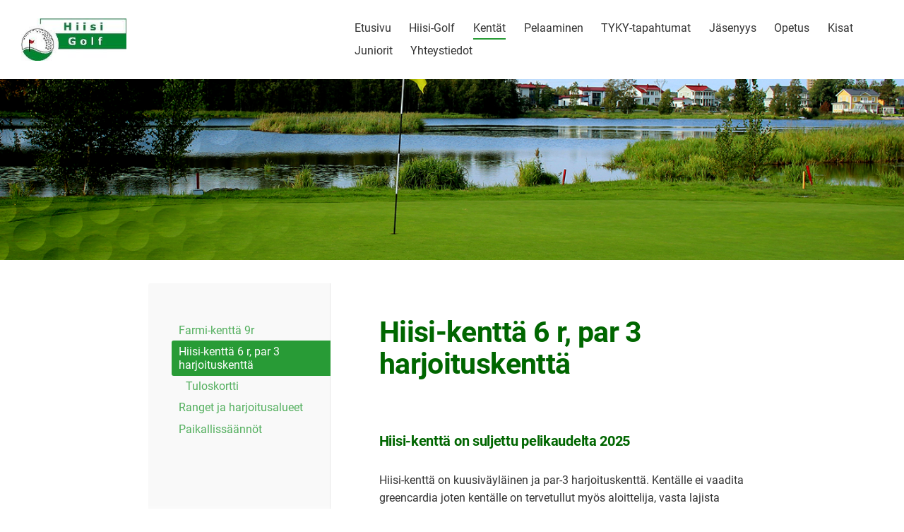

--- FILE ---
content_type: text/html; charset=utf-8
request_url: https://www.hiisi-golf.fi/kentat/hiisi-kentta-6-r-par-3-harjoitus/
body_size: 7915
content:
<!DOCTYPE html>
<html class="no-js" lang="fi">

<head>
  <title>Hiisi-kenttä 6 r, par 3 harjoituskenttä - Hiisi-Golf</title>
  <meta charset="utf-8">
  <meta name="viewport" content="width=device-width,initial-scale=1.0">
  <link rel="preconnect" href="https://fonts.avoine.com" crossorigin>
  <link rel="preconnect" href="https://bin.yhdistysavain.fi" crossorigin>
  <script data-cookieconsent="ignore">
    document.documentElement.classList.replace('no-js', 'js')
  </script>
  
  <link href="https://fonts.avoine.com/fonts/roboto/ya.css" rel="stylesheet" class="font-import">
  <link rel="stylesheet" href="/@css/browsing-1.css?b1769602717s1601018071084">
  
<link rel="canonical" href="https://www.hiisi-golf.fi/kentat/hiisi-kentta-6-r-par-3-harjoitus/"><meta name="description" content="Hiisi-kenttä on suljettu pelikaudelta 2025 Hiisi-kenttä on kuusiväyläinen ja par-3 harjoituskenttä. Kentälle ei vaadita greencardia joten kentälle on tervetullut myös aloittelija, vasta lajista…"><link rel="image_src" href="https://bin.yhdistysavain.fi/1583536/ReuuqHA3lIqdZPO0N0Lg0Tdzc3/hiisi_par3.jpeg"><meta itemprop="name" content="Hiisi-kenttä 6 r, par 3 harjoituskenttä"><meta itemprop="url" content="https://www.hiisi-golf.fi/kentat/hiisi-kentta-6-r-par-3-harjoitus/"><meta itemprop="image" content="https://bin.yhdistysavain.fi/1583536/ReuuqHA3lIqdZPO0N0Lg0Tdzc3/hiisi_par3.jpeg"><meta property="og:type" content="website"><meta property="og:title" content="Hiisi-kenttä 6 r, par 3 harjoituskenttä"><meta property="og:url" content="https://www.hiisi-golf.fi/kentat/hiisi-kentta-6-r-par-3-harjoitus/"><meta property="og:image" content="https://bin.yhdistysavain.fi/1583536/ReuuqHA3lIqdZPO0N0Lg0Tdzc3/hiisi_par3.jpeg"><meta property="og:image:width" content="480"><meta property="og:image:height" content="394"><meta property="og:description" content="Hiisi-kenttä on suljettu pelikaudelta 2025 Hiisi-kenttä on kuusiväyläinen ja par-3 harjoituskenttä. Kentälle ei vaadita greencardia joten kentälle on tervetullut myös aloittelija, vasta lajista…"><meta property="og:site_name" content="Hiisi-Golf"><meta name="twitter:card" content="summary_large_image"><meta name="twitter:title" content="Hiisi-kenttä 6 r, par 3 harjoituskenttä"><meta name="twitter:description" content="Hiisi-kenttä on suljettu pelikaudelta 2025 Hiisi-kenttä on kuusiväyläinen ja par-3 harjoituskenttä. Kentälle ei vaadita greencardia joten kentälle on tervetullut myös aloittelija, vasta lajista…"><meta name="twitter:image" content="https://bin.yhdistysavain.fi/1583536/ReuuqHA3lIqdZPO0N0Lg0Tdzc3/hiisi_par3.jpeg"><link rel="preload" as="image" href="https://bin.yhdistysavain.fi/1583536/nvz85k8ix0ufoLhtNTdp0TdeWH/hiisilogo.jpg"><link rel="preload" as="image" href="https://bin.yhdistysavain.fi/1583536/JPTJAt3BgATPpBqpKhah0TeezE/paakuva.png" imagesrcset="https://bin.yhdistysavain.fi/1583536/JPTJAt3BgATPpBqpKhah0TeezE@500&#x3D;ZgZKI5AUZa/paakuva.png 500w, https://bin.yhdistysavain.fi/1583536/JPTJAt3BgATPpBqpKhah0TeezE@1000&#x3D;8bbeQsdBbI/paakuva.png 1000w, https://bin.yhdistysavain.fi/1583536/JPTJAt3BgATPpBqpKhah0TeezE/paakuva.png 1400w">

  
  <script type="module" src="/@res/ssr-browsing/ssr-browsing.js?b1769602717"></script>
</head>

<body data-styles-page-id="1">
  
  
  <div id="app" class=""><a class="skip-link noindex" href="#start-of-content">Siirry sivun sisältöön</a><div class="bartender"><!----><div class="d4-mobile-bar noindex"><div class="d4-mobile-bar__col d4-mobile-bar__col--fill"><div class="d4-mobile-bar__item"><a class="d4-logo d4-logo--horizontal d4-logo--mobileBar noindex" href="/"><div class="d4-logo__image"></div><div class="d4-logo__textWrap"><span class="d4-logo__text">Hiisi-Golf</span></div></a></div></div><div class="d4-mobile-bar__col"><button class="d4-mobile-bar__item d4-offcanvas-toggle" data-bartender-toggle="top"><span aria-hidden="true" class="icon d4-offcanvas-toggle__icon"><svg style="fill: currentColor; width: 17px; height: 17px" width="1792" height="1792" viewBox="0 0 1792 1792" xmlns="http://www.w3.org/2000/svg">
  <path d="M1664 1344v128q0 26-19 45t-45 19h-1408q-26 0-45-19t-19-45v-128q0-26 19-45t45-19h1408q26 0 45 19t19 45zm0-512v128q0 26-19 45t-45 19h-1408q-26 0-45-19t-19-45v-128q0-26 19-45t45-19h1408q26 0 45 19t19 45zm0-512v128q0 26-19 45t-45 19h-1408q-26 0-45-19t-19-45v-128q0-26 19-45t45-19h1408q26 0 45 19t19 45z"/>
</svg>
</span><span class="d4-offcanvas-toggle__text sr-only">Valikko</span></button></div><!----></div><div class="d4-canvas bartender__content"><header><div class="d4-background-layers"><div class="d4-background-layer d4-background-layer--brightness"></div><div class="d4-background-layer d4-background-layer--overlay"></div><div class="d4-background-layer d4-background-layer--fade"></div></div><div class="d4-header-wrapper"><div class="flex"><div class="flex__logo"><a class="d4-logo d4-logo--horizontal d4-logo--legacy noindex" href="/"><div class="d4-logo__image"></div><div class="d4-logo__textWrap"><span class="d4-logo__text">Hiisi-Golf</span></div></a></div><div class="flex__nav"><nav class="d4-main-nav"><ul class="d4-main-nav__list" tabindex="-1"><!--[--><li class="d4-main-nav__item d4-main-nav__item--level-1"><a class="d4-main-nav__link" href="/" aria-current="false"><!----><span class="d4-main-nav__title">Etusivu</span><!----></a><!----></li><li class="d4-main-nav__item d4-main-nav__item--level-1 nav__item--has-children"><a class="d4-main-nav__link" href="/hiisi-golf/" aria-current="false"><!----><span class="d4-main-nav__title">Hiisi-Golf</span><!----></a><!----></li><li class="d4-main-nav__item d4-main-nav__item--level-1 d4-main-nav__item--parent nav__item--has-children"><a class="d4-main-nav__link" href="/kentat/" aria-current="false"><!----><span class="d4-main-nav__title">Kentät</span><!----></a><!----></li><li class="d4-main-nav__item d4-main-nav__item--level-1 nav__item--has-children"><a class="d4-main-nav__link" href="/pelaaminen/" aria-current="false"><!----><span class="d4-main-nav__title">Pelaaminen</span><!----></a><!----></li><li class="d4-main-nav__item d4-main-nav__item--level-1"><a class="d4-main-nav__link" href="/tyky-tapahtumat/" aria-current="false"><!----><span class="d4-main-nav__title">TYKY-tapahtumat</span><!----></a><!----></li><li class="d4-main-nav__item d4-main-nav__item--level-1 nav__item--has-children"><a class="d4-main-nav__link" href="/jasenyys/" aria-current="false"><!----><span class="d4-main-nav__title">Jäsenyys</span><!----></a><!----></li><li class="d4-main-nav__item d4-main-nav__item--level-1 nav__item--has-children"><a class="d4-main-nav__link" href="/opetus2/" aria-current="false"><!----><span class="d4-main-nav__title">Opetus</span><!----></a><!----></li><li class="d4-main-nav__item d4-main-nav__item--level-1 nav__item--has-children"><a class="d4-main-nav__link" href="/kisat/" aria-current="false"><!----><span class="d4-main-nav__title">Kisat</span><!----></a><!----></li><li class="d4-main-nav__item d4-main-nav__item--level-1 nav__item--has-children"><a class="d4-main-nav__link" href="/hiisi-golf-toimikunnat-junioritoimi/" aria-current="false"><!----><span class="d4-main-nav__title">Juniorit</span><!----></a><!----></li><li class="d4-main-nav__item d4-main-nav__item--level-1"><a class="d4-main-nav__link" href="/yhteystiedot/" aria-current="false"><!----><span class="d4-main-nav__title">Yhteystiedot</span><!----></a><!----></li><!--]--></ul></nav><!----></div></div></div><!--[--><!--]--></header><div class="d4-canvas-wrapper"><div class="has-children content"><aside><nav class="d4-sub-nav"><ul class="d4-sub-nav__list" tabindex="-1"><!--[--><li class="d4-sub-nav__item d4-sub-nav__item--level-1"><a class="d4-sub-nav__link" href="/kentat/farmi-kentta-9r/" aria-current="false"><!----><span class="d4-sub-nav__title">Farmi-kenttä 9r</span><!----></a><!----></li><li class="d4-sub-nav__item d4-sub-nav__item--level-1 d4-sub-nav__item--parent d4-sub-nav__item--current nav__item--has-children"><a class="d4-sub-nav__link" href="/kentat/hiisi-kentta-6-r-par-3-harjoitus/" aria-current="page"><!----><span class="d4-sub-nav__title">Hiisi-kenttä 6 r, par 3 harjoituskenttä</span><!----></a><!--[--><!----><ul class="d4-sub-nav__list" tabindex="-1" id="nav__list--912" aria-label="Sivun Hiisi-kenttä 6 r, par 3 harjoituskenttä alasivut"><!--[--><li class="d4-sub-nav__item d4-sub-nav__item--level-2"><a class="d4-sub-nav__link" href="/kentat/hiisi-kentta-6-r-par-3-harjoitus/tuloskortti/" aria-current="false"><!----><span class="d4-sub-nav__title">Tuloskortti</span><!----></a><!----></li><!--]--></ul><!--]--></li><li class="d4-sub-nav__item d4-sub-nav__item--level-1"><a class="d4-sub-nav__link" href="/kentat/ranget-ja-harjoitusalueet/" aria-current="false"><!----><span class="d4-sub-nav__title">Ranget ja harjoitusalueet</span><!----></a><!----></li><li class="d4-sub-nav__item d4-sub-nav__item--level-1"><a class="d4-sub-nav__link" href="/kentat/paikallissaannot/" aria-current="false"><!----><span class="d4-sub-nav__title">Paikallissäännöt</span><!----></a><!----></li><!--]--></ul></nav><div class="zone-container"><div class="zone" data-zone-id="75sidebar"><!----><!--[--><!--]--><!----></div><!----></div></aside><main role="main" id="start-of-content"><div class="zone-container"><div class="zone" data-zone-id="50main"><!----><!--[--><!--[--><div class="widget-container" id="wc-HHgG5uRboWlhiyTX0CHz"><div id="widget-HHgG5uRboWlhiyTX0CHz" class="widget widget-text"><!--[--><div><h1>Hiisi-kenttä 6 r, par 3 harjoituskenttä</h1></div><!--]--></div></div><!--]--><!--[--><div class="widget-container" id="wc-sZ9QBMJNwy6JFzEtjwrX"><div id="widget-sZ9QBMJNwy6JFzEtjwrX" class="widget widget-spacer" style="padding-bottom:2%;"><!--[--><!--]--></div></div><!--]--><!--[--><div class="widget-container" id="wc-D641Kpajtm5l4UrCUU5K"><div id="widget-D641Kpajtm5l4UrCUU5K" class="widget widget-text"><!--[--><div><h3>Hiisi-kenttä on suljettu pelikaudelta 2025</h3></div><!--]--></div></div><!--]--><!--[--><div class="widget-container" id="wc-BI6fVuEuGZUQN15IS8Bz"><div id="widget-BI6fVuEuGZUQN15IS8Bz" class="widget widget-text"><!--[--><div><p>Hiisi-kenttä on kuusiväyläinen ja par-3 harjoituskenttä. Kentälle ei vaadita greencardia joten kentälle on tervetullut myös aloittelija, vasta lajista kiinnostunut "tulevaisuuden" pelaaja.  Suositellaan kuitenkin, että peliryhmässä on henkilö, jolla on ainakin golfin alkeet hallinnassa.</p><p>Par-3 kentät eivät ole uusien WHS-sääntöjen mukaan toistaiseksi tasoituskelpoisia, joten Hiisi-kentällä ei valitettavasti voi tehdä  tällä hetkellä toistaiseksi tasoituskierroksia. Suomen Golfliiton puolesta selvitetään tilannetta ja par3- kentät pyritään saamaan takaisin tasoituskelposiksi. Tiedotamme mahdollisesta tasoituskäyttöön otosta nettisivuillamme, kun ratkaisu par3-kenttien osalta on tehty.</p><p> </p><p>Caddiemasterilta voi vuokrata mailat 2€ / kpl ja ostaa pelipallot 1 €/kpl. </p></div><!--]--></div></div><!--]--><!--[--><div class="widget-container" id="wc-tS9gdKyLjzTXx4EYPDHK"><div id="widget-tS9gdKyLjzTXx4EYPDHK" class="widget widget-spacer" style="padding-bottom:2%;"><!--[--><!--]--></div></div><!--]--><!--[--><div class="widget-container" id="wc-nQW41Art42YBqDHJjMmt"><div id="widget-nQW41Art42YBqDHJjMmt" class="widget widget-text"><!--[--><div><h2>Tärkeää huomioitavaa</h2><p><br /><strong>Huomioithan, että henkilöt, jotka eivät kuulu mihinkään Suomen Golfliiton golfseuraan pelaavat kentällä omalla vastuullaan vastaten itse sekä tapaturmista että vastuuvahingoista.  </strong></p><p><strong>Hiisi-kentällä pelataan vain omilla pelipalloilla. Rangepalloilla pelaaminen on kielletty!</strong></p></div><!--]--></div></div><!--]--><!--[--><div class="widget-container" id="wc-pfyEWcQVhkE39bPOg9zJ"><div id="widget-pfyEWcQVhkE39bPOg9zJ" class="widget widget-spacer" style="padding-bottom:2%;"><!--[--><!--]--></div></div><!--]--><!--[--><div class="widget-container" id="wc-6D6EAsyKriB2BYWfNFAP"><div id="widget-6D6EAsyKriB2BYWfNFAP" class="widget widget-image"><!--[--><figure class="widget-image__figure"><div class="d4-image-container" style="max-width:480px;"><a href="https://bin.yhdistysavain.fi/1583536/ONtet49hBkBKct63mdty0Tdzc3/hiisi_par3.pdf?token=eyJhbGciOiJIUzI1NiIsInR5cCI6IkpXVCJ9.[base64].JkQKpL9JCV7Fl9JtouspjU5pDpwUMNuUdRi7dVFBZp8" target="_blank" aria-label="Siirry sivulle https://bin.yhdistysavain.fi/1583536/ONtet49hBkBKct63mdty0Tdzc3/hiisi_par3.pdf?token=eyJhbGciOiJIUzI1NiIsInR5cCI6IkpXVCJ9.[base64].JkQKpL9JCV7Fl9JtouspjU5pDpwUMNuUdRi7dVFBZp8" style="padding-bottom:82.08333333333333%;"><img src="https://bin.yhdistysavain.fi/1583536/ReuuqHA3lIqdZPO0N0Lg0Tdzc3/hiisi_par3.jpeg" width="480" height="394" alt="Hiisi-Golfin Hiisikenttä 6r."></a></div><figcaption class="widget-image__figcaption">Kuva suurempana alla pdf-tiedostona</figcaption></figure><!--]--></div></div><!--]--><!--[--><div class="widget-container" id="wc-41MDKCYelo7eltJFCbzK"><div id="widget-41MDKCYelo7eltJFCbzK" class="widget widget-spacer" style="padding-bottom:2%;"><!--[--><!--]--></div></div><!--]--><!--[--><div class="widget-container" id="wc-tnEc2BwXMldnQdfciGS9"><div id="widget-tnEc2BwXMldnQdfciGS9" class="widget widget-text"><!--[--><div><h2>6r. Hiisi-kentän (par 3) kartta</h2></div><!--]--></div></div><!--]--><!--[--><div class="widget-container" id="wc-NlHqTGWMeXilxdJhKT0e"><div id="widget-NlHqTGWMeXilxdJhKT0e" class="widget widget-spacer" style="padding-bottom:2%;"><!--[--><!--]--></div></div><!--]--><!--[--><div class="widget-container" id="wc-ySO6ERuIrBwdRnRKd5h4"><div id="widget-ySO6ERuIrBwdRnRKd5h4" class="widget widget-files"><!--[--><ul class="files"><!--[--><li class="file"><div class="v-row"><div class="v-row__wrap v-row__wrap--horizontal v-row__wrap--no-wrap" style="align-items:flex-start;justify-content:flex-start;"><!--[--><div class="v-col" style=""><!--[--><span aria-hidden="true" class="icon file__icon"><svg style="fill: currentColor; width: 20px; height: 20px" width="1792" height="1792" viewBox="0 0 1792 1792" xmlns="http://www.w3.org/2000/svg">
  <path fill="currentColor" d="M1596 1385q0 117-79 196t-196 79q-135 0-235-100l-777-776q-113-115-113-271 0-159 110-270t269-111q158 0 273 113l605 606q10 10 10 22 0 16-30.5 46.5t-46.5 30.5q-13 0-23-10l-606-607q-79-77-181-77-106 0-179 75t-73 181q0 105 76 181l776 777q63 63 145 63 64 0 106-42t42-106q0-82-63-145l-581-581q-26-24-60-24-29 0-48 19t-19 48q0 32 25 59l410 410q10 10 10 22 0 16-31 47t-47 31q-12 0-22-10l-410-410q-63-61-63-149 0-82 57-139t139-57q88 0 149 63l581 581q100 98 100 235z"/>
</svg>
</span><!--]--></div><div class="v-col v-col--fill" style=""><!--[--><div class="file__details"><a class="file__link" href="https://bin.yhdistysavain.fi/1583536/ONtet49hBkBKct63mdty0Tdzc3/hiisi_par3.pdf" download="hiisi_par3.pdf">hiisi_par3.pdf</a><span class="file__size">68 KB</span></div><!--[--><!----><!--]--><!--]--></div><!--[--><!--]--><!--]--></div></div></li><!--]--></ul><!--]--></div></div><!--]--><!--[--><div class="widget-container" id="wc-5TBqgBn1qFAg9ZVriMm9"><div id="widget-5TBqgBn1qFAg9ZVriMm9" class="widget widget-spacer" style="padding-bottom:2%;"><!--[--><!--]--></div></div><!--]--><!--[--><div class="widget-container" id="wc-B7MC4DVZ4pSLAfxlTA6X"><div id="widget-B7MC4DVZ4pSLAfxlTA6X" class="widget widget-text"><!--[--><div><p><a href="/pelaaminen/hinnasto-hiisi-kentta-6r-par-3/" rel="noopener">Hiisi-kentän greenfee hinnat</a></p><p><a href="/kentat/hiisi-kentta-6-r-par-3-harjoitus/tuloskortti/" rel="noopener">Hiisi-kentän tuloskortti</a></p><p><a href="/kentat/paikallissaannot/" rel="noopener">Hiisi-kentän paikallissännöt</a></p></div><!--]--></div></div><!--]--><!--[--><div class="widget-container" id="wc-cYODAzXhTQk5N0kZdHmp"><div id="widget-cYODAzXhTQk5N0kZdHmp" class="widget widget-spacer" style="padding-bottom:2%;"><!--[--><!--]--></div></div><!--]--><!--[--><div class="widget-container" id="wc-OXzYUAy1tFbYkTjnTv8e"><div id="widget-OXzYUAy1tFbYkTjnTv8e" class="widget widget-text"><!--[--><div><h2>Väyläesittely</h2></div><!--]--></div></div><!--]--><!--[--><div class="widget-container" id="wc-F4zBh8qQNoBZYvisASPU"><div id="widget-F4zBh8qQNoBZYvisASPU" class="widget widget-video"><!--[--><div class="widget-content-error"><div><span aria-hidden="true" class="icon"><svg style="fill: currentColor; width: 64px; height: 64px" xmlns="http://www.w3.org/2000/svg" viewBox="0 0 576 512"><path d="M248.747 204.705l6.588 112c.373 6.343 5.626 11.295 11.979 11.295h41.37a12 12 0 0 0 11.979-11.295l6.588-112c.405-6.893-5.075-12.705-11.979-12.705h-54.547c-6.903 0-12.383 5.812-11.978 12.705zM330 384c0 23.196-18.804 42-42 42s-42-18.804-42-42 18.804-42 42-42 42 18.804 42 42zm-.423-360.015c-18.433-31.951-64.687-32.009-83.154 0L6.477 440.013C-11.945 471.946 11.118 512 48.054 512H527.94c36.865 0 60.035-39.993 41.577-71.987L329.577 23.985zM53.191 455.002L282.803 57.008c2.309-4.002 8.085-4.002 10.394 0l229.612 397.993c2.308 4-.579 8.998-5.197 8.998H58.388c-4.617.001-7.504-4.997-5.197-8.997z"/></svg></span><span class="noindex">YouTube-videon näyttäminen ei onnistunut. Tarkista markkinointievästeiden hyväksyminen ja selaimen yksityisyysasetukset.</span></div></div><iframe src="https://www.youtube.com/embed/96ZEHaxkCPQ" style="border:none;" allowfullscreen></iframe><!--]--></div></div><!--]--><!--[--><div class="widget-container" id="wc-fzis6ElbEXh9gU1DXX2I"><div id="widget-fzis6ElbEXh9gU1DXX2I" class="widget widget-spacer" style="padding-bottom:2%;"><!--[--><!--]--></div></div><!--]--><!--[--><div class="widget-container" id="wc-xjSNdlfa7tZ9Ujsn68nX"><div id="widget-xjSNdlfa7tZ9Ujsn68nX" class="widget widget-text"><!--[--><div><h3>Väylä Hiisi-1<br /><br /></h3><p>Lyhyt avausväylä rangen vierestä. Viheriö on kallistettu lyöntisuuntaa vastaan, takana hiekkaeste. Kummut vasemmalla ja hiekkaesteen takana. Viheriön oikealla puolella, n. 20 metrin etäisyydellä on pieni vesieste.</p><h3><br />Väylä Hiisi-2</h3><p><br />Väylä on kentän ainoa ”par nelonen”. Vain 126 metriä pitkä, mutta yli 90 asteen dogleg oikealle vaatii kaksi hyvää lyhyttä rautalyöntiä pienehkölle, vesiesteen ja hiekkaesteen vartioimalle viheriölle. Varo rangen reunassa vasemalla olevaa outtia.</p><h3><br />Väylä Hiisi-3</h3><p><br />Kentän helpoimmaksi mitattu väylä on vain 65 metrin mittainen. Haasteena viheriön takana oleva hiekkaeste. Väylä pelataan 2. viheriön ”yli”. Oikealla kentän ulkorajana oleva oja pienen vesiesteen kera.</p><h3><br />Väylä Hiisi-4</h3><p><br />Hiisi-kentän pisin väylä. Väylä pelataan Hiidenvuolteen rantaa pitkin hyvin kauniissa maisemissa. Väylällä hiekkaeste ja kumpu tuovat eloa ja ”eristävät” kentän range-alueesta. Monimuotoinen viheriö kumpuineen ja hiekkaesteineen tuo haasteita peliin!</p><h3><br />Väylä Hiisi-5</h3><p><br />Kentän ehkä kaunein väylä ja se sallii Sinun pelaavan vaihtoehtoisesti kahdelta lyöntipaikalta. Varsinainen tii on aivan niemenkärjessä. Lyönti 96 metrin päässä olevalle viheriölle ylittää Hiidenvuolteen lahdelman.</p><h3><br />Väylä Hiisi-6</h3><p><br />Kentän viimeinen väylä on vaativa ja kapea 120 metrinen kierroksen päätös. Puuryhmä oikealla n. 60 metrin päässä ja outti suojelevat harjoitusviheriötä ja –hiekkaestettä antaen samalla kentälle näköä lähestyttäessä rangealuetta. Viheriön takana häämöttää klubirakennus.</p><p><br /><em><strong>Visa Mäkelä 1998</strong></em></p></div><!--]--></div></div><!--]--><!--[--><div class="widget-container" id="wc-Lh1YJDmSkurl61E2uKQp"><div id="widget-Lh1YJDmSkurl61E2uKQp" class="widget widget-spacer" style="padding-bottom:2%;"><!--[--><!--]--></div></div><!--]--><!--[--><div class="widget-container" id="wc-ThvnsvDO4fY6p2LUDQtC"><div id="widget-ThvnsvDO4fY6p2LUDQtC" class="widget widget-spacer" style="padding-bottom:2%;"><!--[--><!--]--></div></div><!--]--><!--[--><div class="widget-container" id="wc-DsPp8RR18QTApKw3gYZD"><div id="widget-DsPp8RR18QTApKw3gYZD" class="widget widget-image"><!--[--><figure class="widget-image__figure"><div class="d4-image-container" style="max-width:800px;"><div style="padding-bottom:66.625%;"><img src="https://bin.yhdistysavain.fi/1583536/1EtMwMrRIyYNukCZIBXM0Tdzc3/IMG_2185.jpeg" srcset="https://bin.yhdistysavain.fi/1583536/1EtMwMrRIyYNukCZIBXM0Tdzc3@500=r65BxzRl1Y/IMG_2185.jpeg 500w, https://bin.yhdistysavain.fi/1583536/1EtMwMrRIyYNukCZIBXM0Tdzc3/IMG_2185.jpeg 800w" width="800" height="533" alt="Hiisi-Golfin Hiisi-kentän range"></div></div><figcaption class="widget-image__figcaption">Lähipelirangella on 3-paikkainen lyöntikatos ja 8 ulkolyöntipaikkaa.</figcaption></figure><!--]--></div></div><!--]--><!--]--><!----></div><!----></div></main></div><footer class="d4-footer"><div class="d4-footer__wrap flex"><div class="d4-footer__copylogin copylogin"><span><a id="login-link" href="/@admin/website/?page=%2Fkentat%2Fhiisi-kentta-6-r-par-3-harjoitus%2F" target="_top" rel="nofollow" aria-label="Kirjaudu sivustolle"> © </a> Hiisi-Golf</span></div><div class="d4-footer__menu footer-menu" data-widget-edit-tip=""><ul><li><a href="https://bin.yhdistysavain.fi/1583536/kvkxh931I0fuiJdyxi9A0Tdyup/Tietosuojaseloste_25052018.pdf">Tietosuojaseloste</a></li><!----><!----><!----><!----><li><a href="https://www.yhdistysavain.fi" class="made-with" target="_blank" rel="noopener">Tehty Yhdistysavaimella</a></li></ul></div></div></footer></div></div><div class="d4-offcanvas d4-offcanvas--top bartender__bar bartender__bar--top" aria-label="Valikko" mode="float"><!----><nav class="d4-mobile-nav"><ul class="d4-mobile-nav__list" tabindex="-1"><!--[--><li class="d4-mobile-nav__item d4-mobile-nav__item--level-1"><a class="d4-mobile-nav__link" href="/" aria-current="false"><!----><span class="d4-mobile-nav__title">Etusivu</span><!----></a><!----></li><li class="d4-mobile-nav__item d4-mobile-nav__item--level-1 d4-mobile-nav__item--has-children"><a class="d4-mobile-nav__link" href="/hiisi-golf/" aria-current="false"><!----><span class="d4-mobile-nav__title">Hiisi-Golf</span><!----></a><!--[--><button class="navExpand navExpand--active" data-text-expand="Näytä sivun Hiisi-Golf alasivut" data-text-unexpand="Piilota sivun Hiisi-Golf alasivut" aria-label="Näytä sivun Hiisi-Golf alasivut" aria-controls="nav__list--863" aria-expanded="true"><span aria-hidden="true" class="icon navExpand__icon navExpand__icon--plus"><svg style="fill: currentColor; width: 14px; height: 14px" width="11" height="11" viewBox="0 0 11 11" xmlns="http://www.w3.org/2000/svg">
  <path d="M11 5.182v.636c0 .227-.08.42-.24.58-.158.16-.35.238-.578.238H6.636v3.546c0 .227-.08.42-.238.58-.16.158-.353.238-.58.238h-.636c-.227 0-.42-.08-.58-.24-.16-.158-.238-.35-.238-.578V6.636H.818c-.227 0-.42-.08-.58-.238C.08 6.238 0 6.045 0 5.818v-.636c0-.227.08-.42.24-.58.158-.16.35-.238.578-.238h3.546V.818c0-.227.08-.42.238-.58.16-.158.353-.238.58-.238h.636c.227 0 .42.08.58.24.16.158.238.35.238.578v3.546h3.546c.227 0 .42.08.58.238.158.16.238.353.238.58z" fill-rule="nonzero"/>
</svg>
</span><span aria-hidden="true" class="icon navExpand__icon navExpand__icon--minus"><svg style="fill: currentColor; width: 14px; height: 14px" width="1792" height="1792" viewBox="0 0 1792 1792" xmlns="http://www.w3.org/2000/svg">
  <path d="M1600 736v192q0 40-28 68t-68 28h-1216q-40 0-68-28t-28-68v-192q0-40 28-68t68-28h1216q40 0 68 28t28 68z"/>
</svg>
</span></button><ul class="d4-mobile-nav__list" tabindex="-1" id="nav__list--863" aria-label="Sivun Hiisi-Golf alasivut"><!--[--><li class="d4-mobile-nav__item d4-mobile-nav__item--level-2 d4-mobile-nav__item--has-children"><a class="d4-mobile-nav__link" href="/hiisi-golf/toimikunnat/" aria-current="false"><!----><span class="d4-mobile-nav__title">Toimikunnat</span><!----></a><!--[--><button class="navExpand navExpand--active" data-text-expand="Näytä sivun Toimikunnat alasivut" data-text-unexpand="Piilota sivun Toimikunnat alasivut" aria-label="Näytä sivun Toimikunnat alasivut" aria-controls="nav__list--890" aria-expanded="true"><span aria-hidden="true" class="icon navExpand__icon navExpand__icon--plus"><svg style="fill: currentColor; width: 14px; height: 14px" width="11" height="11" viewBox="0 0 11 11" xmlns="http://www.w3.org/2000/svg">
  <path d="M11 5.182v.636c0 .227-.08.42-.24.58-.158.16-.35.238-.578.238H6.636v3.546c0 .227-.08.42-.238.58-.16.158-.353.238-.58.238h-.636c-.227 0-.42-.08-.58-.24-.16-.158-.238-.35-.238-.578V6.636H.818c-.227 0-.42-.08-.58-.238C.08 6.238 0 6.045 0 5.818v-.636c0-.227.08-.42.24-.58.158-.16.35-.238.578-.238h3.546V.818c0-.227.08-.42.238-.58.16-.158.353-.238.58-.238h.636c.227 0 .42.08.58.24.16.158.238.35.238.578v3.546h3.546c.227 0 .42.08.58.238.158.16.238.353.238.58z" fill-rule="nonzero"/>
</svg>
</span><span aria-hidden="true" class="icon navExpand__icon navExpand__icon--minus"><svg style="fill: currentColor; width: 14px; height: 14px" width="1792" height="1792" viewBox="0 0 1792 1792" xmlns="http://www.w3.org/2000/svg">
  <path d="M1600 736v192q0 40-28 68t-68 28h-1216q-40 0-68-28t-28-68v-192q0-40 28-68t68-28h1216q40 0 68 28t28 68z"/>
</svg>
</span></button><ul class="d4-mobile-nav__list" tabindex="-1" id="nav__list--890" aria-label="Sivun Toimikunnat alasivut"><!--[--><li class="d4-mobile-nav__item d4-mobile-nav__item--level-3"><a class="d4-mobile-nav__link" href="/hiisi-golf/toimikunnat/junioritoiminta/" aria-current="false"><!----><span class="d4-mobile-nav__title">Junioritoiminta</span><!----></a><!----></li><li class="d4-mobile-nav__item d4-mobile-nav__item--level-3 d4-mobile-nav__item--has-children"><a class="d4-mobile-nav__link" href="/hiisi-golf/toimikunnat/naistoiminta/" aria-current="false"><!----><span class="d4-mobile-nav__title">Naistoiminta</span><!----></a><!--[--><button class="navExpand navExpand--active" data-text-expand="Näytä sivun Naistoiminta alasivut" data-text-unexpand="Piilota sivun Naistoiminta alasivut" aria-label="Näytä sivun Naistoiminta alasivut" aria-controls="nav__list--898" aria-expanded="true"><span aria-hidden="true" class="icon navExpand__icon navExpand__icon--plus"><svg style="fill: currentColor; width: 14px; height: 14px" width="11" height="11" viewBox="0 0 11 11" xmlns="http://www.w3.org/2000/svg">
  <path d="M11 5.182v.636c0 .227-.08.42-.24.58-.158.16-.35.238-.578.238H6.636v3.546c0 .227-.08.42-.238.58-.16.158-.353.238-.58.238h-.636c-.227 0-.42-.08-.58-.24-.16-.158-.238-.35-.238-.578V6.636H.818c-.227 0-.42-.08-.58-.238C.08 6.238 0 6.045 0 5.818v-.636c0-.227.08-.42.24-.58.158-.16.35-.238.578-.238h3.546V.818c0-.227.08-.42.238-.58.16-.158.353-.238.58-.238h.636c.227 0 .42.08.58.24.16.158.238.35.238.578v3.546h3.546c.227 0 .42.08.58.238.158.16.238.353.238.58z" fill-rule="nonzero"/>
</svg>
</span><span aria-hidden="true" class="icon navExpand__icon navExpand__icon--minus"><svg style="fill: currentColor; width: 14px; height: 14px" width="1792" height="1792" viewBox="0 0 1792 1792" xmlns="http://www.w3.org/2000/svg">
  <path d="M1600 736v192q0 40-28 68t-68 28h-1216q-40 0-68-28t-28-68v-192q0-40 28-68t68-28h1216q40 0 68 28t28 68z"/>
</svg>
</span></button><ul class="d4-mobile-nav__list" tabindex="-1" id="nav__list--898" aria-label="Sivun Naistoiminta alasivut"><!--[--><li class="d4-mobile-nav__item d4-mobile-nav__item--level-4"><a class="d4-mobile-nav__link" href="/hiisi-golf/toimikunnat/naistoiminta/farmin-mimmit/" aria-current="false"><!----><span class="d4-mobile-nav__title">Farmin Mimmit</span><!----></a><!----></li><!--]--></ul><!--]--></li><li class="d4-mobile-nav__item d4-mobile-nav__item--level-3"><a class="d4-mobile-nav__link" href="/hiisi-golf/toimikunnat/senioritoiminta/" aria-current="false"><!----><span class="d4-mobile-nav__title">Senioritoiminta</span><!----></a><!----></li><li class="d4-mobile-nav__item d4-mobile-nav__item--level-3"><a class="d4-mobile-nav__link" href="/hiisi-golf/toimikunnat/miestoimikunta/" aria-current="false"><!----><span class="d4-mobile-nav__title">Miestoimikunta</span><!----></a><!----></li><li class="d4-mobile-nav__item d4-mobile-nav__item--level-3"><a class="d4-mobile-nav__link" href="/hiisi-golf/toimikunnat/kenttatoimikunta/" aria-current="false"><!----><span class="d4-mobile-nav__title">Kenttätoimikunta</span><!----></a><!----></li><li class="d4-mobile-nav__item d4-mobile-nav__item--level-3"><a class="d4-mobile-nav__link" href="/hiisi-golf/toimikunnat/kilpailu-ja-tasoitustoimikunta/" aria-current="false"><!----><span class="d4-mobile-nav__title">Kilpailu- ja tasoitustoimikunta</span><!----></a><!----></li><!--]--></ul><!--]--></li><li class="d4-mobile-nav__item d4-mobile-nav__item--level-2"><a class="d4-mobile-nav__link" href="/hiisi-golf/hallitus-2020/" aria-current="false"><!----><span class="d4-mobile-nav__title">Hallitus 2026</span><!----></a><!----></li><li class="d4-mobile-nav__item d4-mobile-nav__item--level-2 d4-mobile-nav__item--has-children"><a class="d4-mobile-nav__link" href="/hiisi-golf/kapteenisto/" aria-current="false"><!----><span class="d4-mobile-nav__title">Kapteenisto</span><!----></a><!--[--><button class="navExpand navExpand--active" data-text-expand="Näytä sivun Kapteenisto alasivut" data-text-unexpand="Piilota sivun Kapteenisto alasivut" aria-label="Näytä sivun Kapteenisto alasivut" aria-controls="nav__list--886" aria-expanded="true"><span aria-hidden="true" class="icon navExpand__icon navExpand__icon--plus"><svg style="fill: currentColor; width: 14px; height: 14px" width="11" height="11" viewBox="0 0 11 11" xmlns="http://www.w3.org/2000/svg">
  <path d="M11 5.182v.636c0 .227-.08.42-.24.58-.158.16-.35.238-.578.238H6.636v3.546c0 .227-.08.42-.238.58-.16.158-.353.238-.58.238h-.636c-.227 0-.42-.08-.58-.24-.16-.158-.238-.35-.238-.578V6.636H.818c-.227 0-.42-.08-.58-.238C.08 6.238 0 6.045 0 5.818v-.636c0-.227.08-.42.24-.58.158-.16.35-.238.578-.238h3.546V.818c0-.227.08-.42.238-.58.16-.158.353-.238.58-.238h.636c.227 0 .42.08.58.24.16.158.238.35.238.578v3.546h3.546c.227 0 .42.08.58.238.158.16.238.353.238.58z" fill-rule="nonzero"/>
</svg>
</span><span aria-hidden="true" class="icon navExpand__icon navExpand__icon--minus"><svg style="fill: currentColor; width: 14px; height: 14px" width="1792" height="1792" viewBox="0 0 1792 1792" xmlns="http://www.w3.org/2000/svg">
  <path d="M1600 736v192q0 40-28 68t-68 28h-1216q-40 0-68-28t-28-68v-192q0-40 28-68t68-28h1216q40 0 68 28t28 68z"/>
</svg>
</span></button><ul class="d4-mobile-nav__list" tabindex="-1" id="nav__list--886" aria-label="Sivun Kapteenisto alasivut"><!--[--><li class="d4-mobile-nav__item d4-mobile-nav__item--level-3"><a class="d4-mobile-nav__link" href="/hiisi-golf/kapteenisto/kapteenin-kierros/" aria-current="false"><!----><span class="d4-mobile-nav__title">Kapteenin kierros</span><!----></a><!----></li><!--]--></ul><!--]--></li><li class="d4-mobile-nav__item d4-mobile-nav__item--level-2"><a class="d4-mobile-nav__link" href="/hiisi-golf/pro-toiminta/" aria-current="false"><!----><span class="d4-mobile-nav__title">Pro-toiminta</span><!----></a><!----></li><li class="d4-mobile-nav__item d4-mobile-nav__item--level-2"><a class="d4-mobile-nav__link" href="/hiisi-golf/hsg-ry-n-toimintasaanto/" aria-current="false"><!----><span class="d4-mobile-nav__title">HSG ry:n toimintasääntö</span><!----></a><!----></li><!--]--></ul><!--]--></li><li class="d4-mobile-nav__item d4-mobile-nav__item--level-1 d4-mobile-nav__item--parent d4-mobile-nav__item--has-children"><a class="d4-mobile-nav__link" href="/kentat/" aria-current="false"><!----><span class="d4-mobile-nav__title">Kentät</span><!----></a><!--[--><button class="navExpand navExpand--active" data-text-expand="Näytä sivun Kentät alasivut" data-text-unexpand="Piilota sivun Kentät alasivut" aria-label="Näytä sivun Kentät alasivut" aria-controls="nav__list--907" aria-expanded="true"><span aria-hidden="true" class="icon navExpand__icon navExpand__icon--plus"><svg style="fill: currentColor; width: 14px; height: 14px" width="11" height="11" viewBox="0 0 11 11" xmlns="http://www.w3.org/2000/svg">
  <path d="M11 5.182v.636c0 .227-.08.42-.24.58-.158.16-.35.238-.578.238H6.636v3.546c0 .227-.08.42-.238.58-.16.158-.353.238-.58.238h-.636c-.227 0-.42-.08-.58-.24-.16-.158-.238-.35-.238-.578V6.636H.818c-.227 0-.42-.08-.58-.238C.08 6.238 0 6.045 0 5.818v-.636c0-.227.08-.42.24-.58.158-.16.35-.238.578-.238h3.546V.818c0-.227.08-.42.238-.58.16-.158.353-.238.58-.238h.636c.227 0 .42.08.58.24.16.158.238.35.238.578v3.546h3.546c.227 0 .42.08.58.238.158.16.238.353.238.58z" fill-rule="nonzero"/>
</svg>
</span><span aria-hidden="true" class="icon navExpand__icon navExpand__icon--minus"><svg style="fill: currentColor; width: 14px; height: 14px" width="1792" height="1792" viewBox="0 0 1792 1792" xmlns="http://www.w3.org/2000/svg">
  <path d="M1600 736v192q0 40-28 68t-68 28h-1216q-40 0-68-28t-28-68v-192q0-40 28-68t68-28h1216q40 0 68 28t28 68z"/>
</svg>
</span></button><ul class="d4-mobile-nav__list" tabindex="-1" id="nav__list--907" aria-label="Sivun Kentät alasivut"><!--[--><li class="d4-mobile-nav__item d4-mobile-nav__item--level-2 d4-mobile-nav__item--has-children"><a class="d4-mobile-nav__link" href="/kentat/farmi-kentta-9r/" aria-current="false"><!----><span class="d4-mobile-nav__title">Farmi-kenttä 9r</span><!----></a><!--[--><button class="navExpand navExpand--active" data-text-expand="Näytä sivun Farmi-kenttä 9r alasivut" data-text-unexpand="Piilota sivun Farmi-kenttä 9r alasivut" aria-label="Näytä sivun Farmi-kenttä 9r alasivut" aria-controls="nav__list--908" aria-expanded="true"><span aria-hidden="true" class="icon navExpand__icon navExpand__icon--plus"><svg style="fill: currentColor; width: 14px; height: 14px" width="11" height="11" viewBox="0 0 11 11" xmlns="http://www.w3.org/2000/svg">
  <path d="M11 5.182v.636c0 .227-.08.42-.24.58-.158.16-.35.238-.578.238H6.636v3.546c0 .227-.08.42-.238.58-.16.158-.353.238-.58.238h-.636c-.227 0-.42-.08-.58-.24-.16-.158-.238-.35-.238-.578V6.636H.818c-.227 0-.42-.08-.58-.238C.08 6.238 0 6.045 0 5.818v-.636c0-.227.08-.42.24-.58.158-.16.35-.238.578-.238h3.546V.818c0-.227.08-.42.238-.58.16-.158.353-.238.58-.238h.636c.227 0 .42.08.58.24.16.158.238.35.238.578v3.546h3.546c.227 0 .42.08.58.238.158.16.238.353.238.58z" fill-rule="nonzero"/>
</svg>
</span><span aria-hidden="true" class="icon navExpand__icon navExpand__icon--minus"><svg style="fill: currentColor; width: 14px; height: 14px" width="1792" height="1792" viewBox="0 0 1792 1792" xmlns="http://www.w3.org/2000/svg">
  <path d="M1600 736v192q0 40-28 68t-68 28h-1216q-40 0-68-28t-28-68v-192q0-40 28-68t68-28h1216q40 0 68 28t28 68z"/>
</svg>
</span></button><ul class="d4-mobile-nav__list" tabindex="-1" id="nav__list--908" aria-label="Sivun Farmi-kenttä 9r alasivut"><!--[--><li class="d4-mobile-nav__item d4-mobile-nav__item--level-3"><a class="d4-mobile-nav__link" href="/kentat/farmi-kentta-9r/tuloskortti/" aria-current="false"><!----><span class="d4-mobile-nav__title">Tuloskortti</span><!----></a><!----></li><li class="d4-mobile-nav__item d4-mobile-nav__item--level-3"><a class="d4-mobile-nav__link" href="/kentat/farmi-kentta-9r/slopet/" aria-current="false"><!----><span class="d4-mobile-nav__title">Slopet</span><!----></a><!----></li><!--]--></ul><!--]--></li><li class="d4-mobile-nav__item d4-mobile-nav__item--level-2 d4-mobile-nav__item--parent d4-mobile-nav__item--current d4-mobile-nav__item--has-children"><a class="d4-mobile-nav__link" href="/kentat/hiisi-kentta-6-r-par-3-harjoitus/" aria-current="page"><!----><span class="d4-mobile-nav__title">Hiisi-kenttä 6 r, par 3 harjoituskenttä</span><!----></a><!--[--><button class="navExpand navExpand--active" data-text-expand="Näytä sivun Hiisi-kenttä 6 r, par 3 harjoituskenttä alasivut" data-text-unexpand="Piilota sivun Hiisi-kenttä 6 r, par 3 harjoituskenttä alasivut" aria-label="Näytä sivun Hiisi-kenttä 6 r, par 3 harjoituskenttä alasivut" aria-controls="nav__list--912" aria-expanded="true"><span aria-hidden="true" class="icon navExpand__icon navExpand__icon--plus"><svg style="fill: currentColor; width: 14px; height: 14px" width="11" height="11" viewBox="0 0 11 11" xmlns="http://www.w3.org/2000/svg">
  <path d="M11 5.182v.636c0 .227-.08.42-.24.58-.158.16-.35.238-.578.238H6.636v3.546c0 .227-.08.42-.238.58-.16.158-.353.238-.58.238h-.636c-.227 0-.42-.08-.58-.24-.16-.158-.238-.35-.238-.578V6.636H.818c-.227 0-.42-.08-.58-.238C.08 6.238 0 6.045 0 5.818v-.636c0-.227.08-.42.24-.58.158-.16.35-.238.578-.238h3.546V.818c0-.227.08-.42.238-.58.16-.158.353-.238.58-.238h.636c.227 0 .42.08.58.24.16.158.238.35.238.578v3.546h3.546c.227 0 .42.08.58.238.158.16.238.353.238.58z" fill-rule="nonzero"/>
</svg>
</span><span aria-hidden="true" class="icon navExpand__icon navExpand__icon--minus"><svg style="fill: currentColor; width: 14px; height: 14px" width="1792" height="1792" viewBox="0 0 1792 1792" xmlns="http://www.w3.org/2000/svg">
  <path d="M1600 736v192q0 40-28 68t-68 28h-1216q-40 0-68-28t-28-68v-192q0-40 28-68t68-28h1216q40 0 68 28t28 68z"/>
</svg>
</span></button><ul class="d4-mobile-nav__list" tabindex="-1" id="nav__list--912" aria-label="Sivun Hiisi-kenttä 6 r, par 3 harjoituskenttä alasivut"><!--[--><li class="d4-mobile-nav__item d4-mobile-nav__item--level-3"><a class="d4-mobile-nav__link" href="/kentat/hiisi-kentta-6-r-par-3-harjoitus/tuloskortti/" aria-current="false"><!----><span class="d4-mobile-nav__title">Tuloskortti</span><!----></a><!----></li><!--]--></ul><!--]--></li><li class="d4-mobile-nav__item d4-mobile-nav__item--level-2"><a class="d4-mobile-nav__link" href="/kentat/ranget-ja-harjoitusalueet/" aria-current="false"><!----><span class="d4-mobile-nav__title">Ranget ja harjoitusalueet</span><!----></a><!----></li><li class="d4-mobile-nav__item d4-mobile-nav__item--level-2"><a class="d4-mobile-nav__link" href="/kentat/paikallissaannot/" aria-current="false"><!----><span class="d4-mobile-nav__title">Paikallissäännöt</span><!----></a><!----></li><!--]--></ul><!--]--></li><li class="d4-mobile-nav__item d4-mobile-nav__item--level-1 d4-mobile-nav__item--has-children"><a class="d4-mobile-nav__link" href="/pelaaminen/" aria-current="false"><!----><span class="d4-mobile-nav__title">Pelaaminen</span><!----></a><!--[--><button class="navExpand navExpand--active" data-text-expand="Näytä sivun Pelaaminen alasivut" data-text-unexpand="Piilota sivun Pelaaminen alasivut" aria-label="Näytä sivun Pelaaminen alasivut" aria-controls="nav__list--916" aria-expanded="true"><span aria-hidden="true" class="icon navExpand__icon navExpand__icon--plus"><svg style="fill: currentColor; width: 14px; height: 14px" width="11" height="11" viewBox="0 0 11 11" xmlns="http://www.w3.org/2000/svg">
  <path d="M11 5.182v.636c0 .227-.08.42-.24.58-.158.16-.35.238-.578.238H6.636v3.546c0 .227-.08.42-.238.58-.16.158-.353.238-.58.238h-.636c-.227 0-.42-.08-.58-.24-.16-.158-.238-.35-.238-.578V6.636H.818c-.227 0-.42-.08-.58-.238C.08 6.238 0 6.045 0 5.818v-.636c0-.227.08-.42.24-.58.158-.16.35-.238.578-.238h3.546V.818c0-.227.08-.42.238-.58.16-.158.353-.238.58-.238h.636c.227 0 .42.08.58.24.16.158.238.35.238.578v3.546h3.546c.227 0 .42.08.58.238.158.16.238.353.238.58z" fill-rule="nonzero"/>
</svg>
</span><span aria-hidden="true" class="icon navExpand__icon navExpand__icon--minus"><svg style="fill: currentColor; width: 14px; height: 14px" width="1792" height="1792" viewBox="0 0 1792 1792" xmlns="http://www.w3.org/2000/svg">
  <path d="M1600 736v192q0 40-28 68t-68 28h-1216q-40 0-68-28t-28-68v-192q0-40 28-68t68-28h1216q40 0 68 28t28 68z"/>
</svg>
</span></button><ul class="d4-mobile-nav__list" tabindex="-1" id="nav__list--916" aria-label="Sivun Pelaaminen alasivut"><!--[--><li class="d4-mobile-nav__item d4-mobile-nav__item--level-2"><a class="d4-mobile-nav__link" href="/pelaaminen/hinnasto/" aria-current="false"><!----><span class="d4-mobile-nav__title">Hinnasto, kaikki palvelut</span><!----></a><!----></li><li class="d4-mobile-nav__item d4-mobile-nav__item--level-2"><a class="d4-mobile-nav__link" href="/pelaaminen/hinnasto-farmi-kentta-9r/" aria-current="false"><!----><span class="d4-mobile-nav__title">Hinnasto Farmi-kenttä 9r.</span><!----></a><!----></li><li class="d4-mobile-nav__item d4-mobile-nav__item--level-2"><a class="d4-mobile-nav__link" href="/pelaaminen/hinnasto-hiisi-kentta-6r-par-3/" aria-current="false"><!----><span class="d4-mobile-nav__title">Hinnasto Hiisi-kenttä 6r. par 3</span><!----></a><!----></li><li class="d4-mobile-nav__item d4-mobile-nav__item--level-2"><a class="d4-mobile-nav__link" href="/pelaaminen/golfin-aloitus-hiisi-golfissa/" aria-current="false"><!----><span class="d4-mobile-nav__title">Golfin aloitus Hiisi-Golfissa</span><!----></a><!----></li><li class="d4-mobile-nav__item d4-mobile-nav__item--level-2"><a class="d4-mobile-nav__link" href="/pelaaminen/nexgolf-ohje/" aria-current="false"><!----><span class="d4-mobile-nav__title">Nexgolf-ohje</span><!----></a><!----></li><li class="d4-mobile-nav__item d4-mobile-nav__item--level-2"><a class="d4-mobile-nav__link" href="/pelaaminen/ohjeita-sujuvaan-peliin/" aria-current="false"><!----><span class="d4-mobile-nav__title">Ohjeita sujuvaan peliin</span><!----></a><!----></li><!--]--></ul><!--]--></li><li class="d4-mobile-nav__item d4-mobile-nav__item--level-1"><a class="d4-mobile-nav__link" href="/tyky-tapahtumat/" aria-current="false"><!----><span class="d4-mobile-nav__title">TYKY-tapahtumat</span><!----></a><!----></li><li class="d4-mobile-nav__item d4-mobile-nav__item--level-1 d4-mobile-nav__item--has-children"><a class="d4-mobile-nav__link" href="/jasenyys/" aria-current="false"><!----><span class="d4-mobile-nav__title">Jäsenyys</span><!----></a><!--[--><button class="navExpand navExpand--active" data-text-expand="Näytä sivun Jäsenyys alasivut" data-text-unexpand="Piilota sivun Jäsenyys alasivut" aria-label="Näytä sivun Jäsenyys alasivut" aria-controls="nav__list--929" aria-expanded="true"><span aria-hidden="true" class="icon navExpand__icon navExpand__icon--plus"><svg style="fill: currentColor; width: 14px; height: 14px" width="11" height="11" viewBox="0 0 11 11" xmlns="http://www.w3.org/2000/svg">
  <path d="M11 5.182v.636c0 .227-.08.42-.24.58-.158.16-.35.238-.578.238H6.636v3.546c0 .227-.08.42-.238.58-.16.158-.353.238-.58.238h-.636c-.227 0-.42-.08-.58-.24-.16-.158-.238-.35-.238-.578V6.636H.818c-.227 0-.42-.08-.58-.238C.08 6.238 0 6.045 0 5.818v-.636c0-.227.08-.42.24-.58.158-.16.35-.238.578-.238h3.546V.818c0-.227.08-.42.238-.58.16-.158.353-.238.58-.238h.636c.227 0 .42.08.58.24.16.158.238.35.238.578v3.546h3.546c.227 0 .42.08.58.238.158.16.238.353.238.58z" fill-rule="nonzero"/>
</svg>
</span><span aria-hidden="true" class="icon navExpand__icon navExpand__icon--minus"><svg style="fill: currentColor; width: 14px; height: 14px" width="1792" height="1792" viewBox="0 0 1792 1792" xmlns="http://www.w3.org/2000/svg">
  <path d="M1600 736v192q0 40-28 68t-68 28h-1216q-40 0-68-28t-28-68v-192q0-40 28-68t68-28h1216q40 0 68 28t28 68z"/>
</svg>
</span></button><ul class="d4-mobile-nav__list" tabindex="-1" id="nav__list--929" aria-label="Sivun Jäsenyys alasivut"><!--[--><li class="d4-mobile-nav__item d4-mobile-nav__item--level-2"><a class="d4-mobile-nav__link" href="/jasenyys/jasenedut/" aria-current="false"><!----><span class="d4-mobile-nav__title">Jäsenedut</span><!----></a><!----></li><li class="d4-mobile-nav__item d4-mobile-nav__item--level-2"><a class="d4-mobile-nav__link" href="/jasenyys/ohjeita-jaseneksi-liittyvalle/" aria-current="false"><!----><span class="d4-mobile-nav__title">Ohjeita jäseneksi liittyvälle</span><!----></a><!----></li><!--]--></ul><!--]--></li><li class="d4-mobile-nav__item d4-mobile-nav__item--level-1 d4-mobile-nav__item--has-children"><a class="d4-mobile-nav__link" href="/opetus2/" aria-current="false"><!----><span class="d4-mobile-nav__title">Opetus</span><!----></a><!--[--><button class="navExpand navExpand--active" data-text-expand="Näytä sivun Opetus alasivut" data-text-unexpand="Piilota sivun Opetus alasivut" aria-label="Näytä sivun Opetus alasivut" aria-controls="nav__list--944" aria-expanded="true"><span aria-hidden="true" class="icon navExpand__icon navExpand__icon--plus"><svg style="fill: currentColor; width: 14px; height: 14px" width="11" height="11" viewBox="0 0 11 11" xmlns="http://www.w3.org/2000/svg">
  <path d="M11 5.182v.636c0 .227-.08.42-.24.58-.158.16-.35.238-.578.238H6.636v3.546c0 .227-.08.42-.238.58-.16.158-.353.238-.58.238h-.636c-.227 0-.42-.08-.58-.24-.16-.158-.238-.35-.238-.578V6.636H.818c-.227 0-.42-.08-.58-.238C.08 6.238 0 6.045 0 5.818v-.636c0-.227.08-.42.24-.58.158-.16.35-.238.578-.238h3.546V.818c0-.227.08-.42.238-.58.16-.158.353-.238.58-.238h.636c.227 0 .42.08.58.24.16.158.238.35.238.578v3.546h3.546c.227 0 .42.08.58.238.158.16.238.353.238.58z" fill-rule="nonzero"/>
</svg>
</span><span aria-hidden="true" class="icon navExpand__icon navExpand__icon--minus"><svg style="fill: currentColor; width: 14px; height: 14px" width="1792" height="1792" viewBox="0 0 1792 1792" xmlns="http://www.w3.org/2000/svg">
  <path d="M1600 736v192q0 40-28 68t-68 28h-1216q-40 0-68-28t-28-68v-192q0-40 28-68t68-28h1216q40 0 68 28t28 68z"/>
</svg>
</span></button><ul class="d4-mobile-nav__list" tabindex="-1" id="nav__list--944" aria-label="Sivun Opetus alasivut"><!--[--><li class="d4-mobile-nav__item d4-mobile-nav__item--level-2"><a class="d4-mobile-nav__link" href="/opetus2/green-card-alkeiskurssit/" aria-current="false"><!----><span class="d4-mobile-nav__title">Green card-alkeiskurssit</span><!----></a><!----></li><li class="d4-mobile-nav__item d4-mobile-nav__item--level-2"><a class="d4-mobile-nav__link" href="/opetus2/green-card-koe/" aria-current="false"><!----><span class="d4-mobile-nav__title">Yksityisopetus</span><!----></a><!----></li><!--]--></ul><!--]--></li><li class="d4-mobile-nav__item d4-mobile-nav__item--level-1 d4-mobile-nav__item--has-children"><a class="d4-mobile-nav__link" href="/kisat/" aria-current="false"><!----><span class="d4-mobile-nav__title">Kisat</span><!----></a><!--[--><button class="navExpand navExpand--active" data-text-expand="Näytä sivun Kisat alasivut" data-text-unexpand="Piilota sivun Kisat alasivut" aria-label="Näytä sivun Kisat alasivut" aria-controls="nav__list--919" aria-expanded="true"><span aria-hidden="true" class="icon navExpand__icon navExpand__icon--plus"><svg style="fill: currentColor; width: 14px; height: 14px" width="11" height="11" viewBox="0 0 11 11" xmlns="http://www.w3.org/2000/svg">
  <path d="M11 5.182v.636c0 .227-.08.42-.24.58-.158.16-.35.238-.578.238H6.636v3.546c0 .227-.08.42-.238.58-.16.158-.353.238-.58.238h-.636c-.227 0-.42-.08-.58-.24-.16-.158-.238-.35-.238-.578V6.636H.818c-.227 0-.42-.08-.58-.238C.08 6.238 0 6.045 0 5.818v-.636c0-.227.08-.42.24-.58.158-.16.35-.238.578-.238h3.546V.818c0-.227.08-.42.238-.58.16-.158.353-.238.58-.238h.636c.227 0 .42.08.58.24.16.158.238.35.238.578v3.546h3.546c.227 0 .42.08.58.238.158.16.238.353.238.58z" fill-rule="nonzero"/>
</svg>
</span><span aria-hidden="true" class="icon navExpand__icon navExpand__icon--minus"><svg style="fill: currentColor; width: 14px; height: 14px" width="1792" height="1792" viewBox="0 0 1792 1792" xmlns="http://www.w3.org/2000/svg">
  <path d="M1600 736v192q0 40-28 68t-68 28h-1216q-40 0-68-28t-28-68v-192q0-40 28-68t68-28h1216q40 0 68 28t28 68z"/>
</svg>
</span></button><ul class="d4-mobile-nav__list" tabindex="-1" id="nav__list--919" aria-label="Sivun Kisat alasivut"><!--[--><li class="d4-mobile-nav__item d4-mobile-nav__item--level-2"><a class="d4-mobile-nav__link" href="/kisat/hsg-kilpailusaannot/" aria-current="false"><!----><span class="d4-mobile-nav__title">HSG kilpailusäännöt</span><!----></a><!----></li><!--]--></ul><!--]--></li><li class="d4-mobile-nav__item d4-mobile-nav__item--level-1 d4-mobile-nav__item--has-children"><a class="d4-mobile-nav__link" href="/hiisi-golf-toimikunnat-junioritoimi/" aria-current="false"><!----><span class="d4-mobile-nav__title">Juniorit</span><!----></a><!--[--><button class="navExpand navExpand--active" data-text-expand="Näytä sivun Juniorit alasivut" data-text-unexpand="Piilota sivun Juniorit alasivut" aria-label="Näytä sivun Juniorit alasivut" aria-controls="nav__list--1500" aria-expanded="true"><span aria-hidden="true" class="icon navExpand__icon navExpand__icon--plus"><svg style="fill: currentColor; width: 14px; height: 14px" width="11" height="11" viewBox="0 0 11 11" xmlns="http://www.w3.org/2000/svg">
  <path d="M11 5.182v.636c0 .227-.08.42-.24.58-.158.16-.35.238-.578.238H6.636v3.546c0 .227-.08.42-.238.58-.16.158-.353.238-.58.238h-.636c-.227 0-.42-.08-.58-.24-.16-.158-.238-.35-.238-.578V6.636H.818c-.227 0-.42-.08-.58-.238C.08 6.238 0 6.045 0 5.818v-.636c0-.227.08-.42.24-.58.158-.16.35-.238.578-.238h3.546V.818c0-.227.08-.42.238-.58.16-.158.353-.238.58-.238h.636c.227 0 .42.08.58.24.16.158.238.35.238.578v3.546h3.546c.227 0 .42.08.58.238.158.16.238.353.238.58z" fill-rule="nonzero"/>
</svg>
</span><span aria-hidden="true" class="icon navExpand__icon navExpand__icon--minus"><svg style="fill: currentColor; width: 14px; height: 14px" width="1792" height="1792" viewBox="0 0 1792 1792" xmlns="http://www.w3.org/2000/svg">
  <path d="M1600 736v192q0 40-28 68t-68 28h-1216q-40 0-68-28t-28-68v-192q0-40 28-68t68-28h1216q40 0 68 28t28 68z"/>
</svg>
</span></button><ul class="d4-mobile-nav__list" tabindex="-1" id="nav__list--1500" aria-label="Sivun Juniorit alasivut"><!--[--><li class="d4-mobile-nav__item d4-mobile-nav__item--level-2"><a class="d4-mobile-nav__link" href="/hiisi-golf-toimikunnat-junioritoimi/junioriryhmat/" aria-current="false"><!----><span class="d4-mobile-nav__title">Junioriryhmät</span><!----></a><!----></li><li class="d4-mobile-nav__item d4-mobile-nav__item--level-2"><a class="d4-mobile-nav__link" href="/hiisi-golf-toimikunnat-junioritoimi/juniorien-kilpailut/" aria-current="false"><!----><span class="d4-mobile-nav__title">Juniorien kilpailut</span><!----></a><!----></li><!--]--></ul><!--]--></li><li class="d4-mobile-nav__item d4-mobile-nav__item--level-1"><a class="d4-mobile-nav__link" href="/yhteystiedot/" aria-current="false"><!----><span class="d4-mobile-nav__title">Yhteystiedot</span><!----></a><!----></li><!--]--></ul></nav></div></div><!----></div>
  
  
  
  <script data-cookieconsent="ignore">window.__INITIAL_STATE__=[]</script>
  <div id="flyout-mount-point" class="flyout-mount-point"></div>
</body>

</html>
